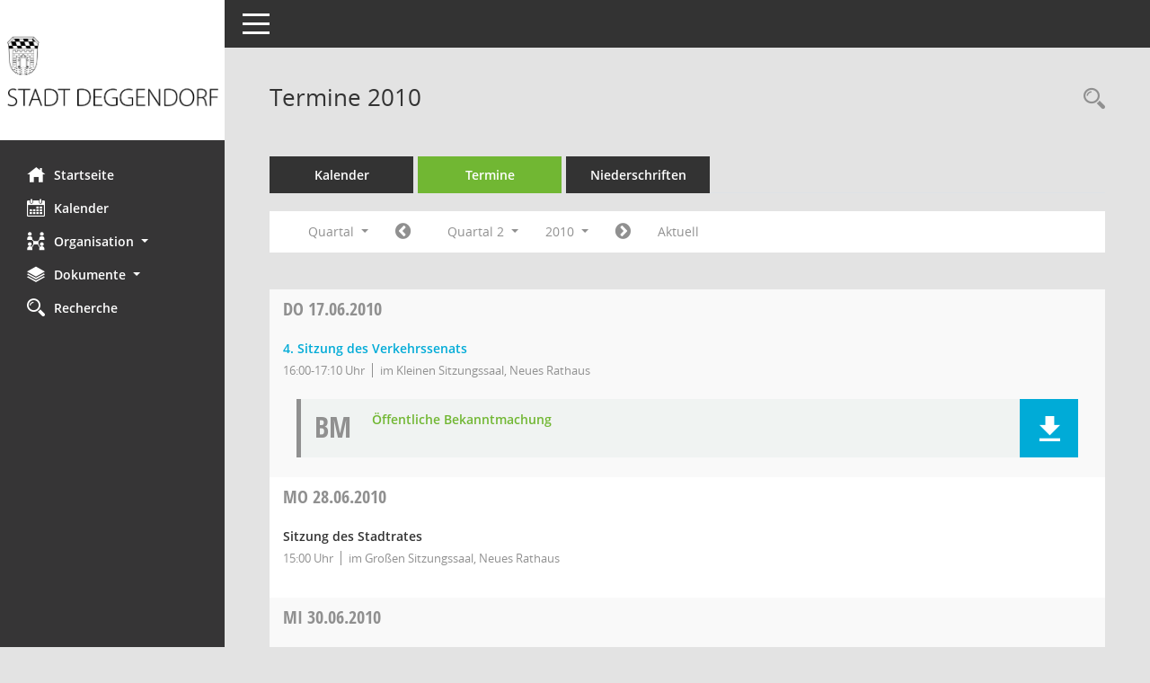

--- FILE ---
content_type: text/css
request_url: https://buergerinfo.deggendorf.de/config/layout/layout5/config.css
body_size: 1198
content:
/* Angepasstes CSS zu ID deggendorf (Stand 24.03.2020 14:35:08) */
/* === smc.css === */
#smc_body
{
-webkit-user-select: #00ABD7;
-moz-user-select: #00ABD7;
-ms-user-select: #00ABD7;
user-select: #00ABD7;
}
#smc_body .text-primary
{
color: #00ABD7;
}
#smc_body a.text-primary:hover,
#smc_body a.text-primary:focus
{
color: #00ABD7;
}
#smc_body .bg-primary
{
background-color: #00ABD7;
}
#smc_body a.bg-primary:hover,
#smc_body a.bg-primary:focus
{
background-color: #00ABD7;
}
#smc_body .btn-primary
{
background-color: #00ABD7;
}
#smc_body .btn-primary:focus,
#smc_body .btn-primary.focus
{
background-color: #00ABD7;
}
#smc_body .btn-primary:hover
{
background-color: #00ABD7;
}
#smc_body .btn-primary:active,
#smc_body .btn-primary.active,
#smc_body .open > .dropdown-toggle.btn-primary
{
background-color: #00ABD7;
}
#smc_body .btn-primary.disabled:hover,
#smc_body .btn-primary[disabled]:hover,
#smc_body fieldset[disabled] .btn-primary:hover,
#smc_body .btn-primary.disabled:focus,
#smc_body .btn-primary[disabled]:focus,
#smc_body fieldset[disabled] .btn-primary:focus,
#smc_body .btn-primary.disabled.focus,
#smc_body .btn-primary[disabled].focus,
#smc_body fieldset[disabled] .btn-primary.focus
{
background-color: #00ABD7;
}
#smc_body .btn-primary .badge
{
color: #00ABD7;
}
#smc_body .dropdown-menu > .active > a,
#smc_body .dropdown-menu > .active > a:hover,
#smc_body .dropdown-menu > .active > a:focus
{
background-color: #00ABD7;
}
#smc_body .nav-tabs > li.active > a,
#smc_body .nav-tabs > li.active > a:hover,
#smc_body .nav-tabs > li.active > a:focus
{
background-color: #00ABD7;
}
@media (min-width: 768px)
{
#smc_body .nav-tabs.nav-justified > .active > a,
#smc_body .nav-tabs.nav-justified > .active > a:hover,
#smc_body .nav-tabs.nav-justified > .active > a:focus
{
border-bottom-color: #00ABD7;
}
}
#smc_body .nav-pills > li.active > a,
#smc_body .nav-pills > li.active > a:hover,
#smc_body .nav-pills > li.active > a:focus
{
background-color: #00ABD7;
}
@media (min-width: 768px)
{
#smc_body .nav-tabs-justified > .active > a,
#smc_body .nav-tabs-justified > .active > a:hover,
#smc_body .nav-tabs-justified > .active > a:focus
{
border-bottom-color: #00ABD7;
}
}
#smc_body .pagination > .active > a,
#smc_body .pagination > .active > span,
#smc_body .pagination > .active > a:hover,
#smc_body .pagination > .active > span:hover,
#smc_body .pagination > .active > a:focus,
#smc_body .pagination > .active > span:focus
{
background-color: #00ABD7;
border-color: #00ABD7;
}
#smc_body .label-primary
{
background-color: #00ABD7;
}
#smc_body .label-primary[href]:hover,
#smc_body .label-primary[href]:focus
{
background-color: #00ABD7;
}
#smc_body .progress-bar
{
background-color: #00ABD7;
}
#smc_body .list-group-item.active,
#smc_body .list-group-item.active:hover,
#smc_body .list-group-item.active:focus
{
background-color: #00ABD7;
border-color: #00ABD7;
}
#smc_body .panel-primary
{
border-color: #00ABD7;
}
#smc_body .panel-primary > .panel-heading
{
background-color: #00ABD7;
border-color: #00ABD7;
}
#smc_body .panel-primary > .panel-heading + .panel-collapse > .panel-body
{
border-top-color: #00ABD7;
}
#smc_body .panel-primary > .panel-heading .badge
{
color: #00ABD7;
}
#smc_body .panel-primary > .panel-footer + .panel-collapse > .panel-body
{
border-bottom-color: #00ABD7;
}
#smc_body table tr.smc-new td:first-child:before
{
background-color: #00ABD7;
}
#smc_body table tr th a,
#smc_body table tr td a
{
color: #00ABD7;
}
#smc_body table tr th a:hover,
#smc_body table tr td a:hover,
#smc_body table tr th afocus,
#smc_body table tr td afocus
{
color: #00ABD7;
}
#smc_body #sidebar-wrapper
{
background-color: #00ABD7;
}
#smc_body #top-bar .nav.navbar-nav > li > a:hover,
#smc_body #top-bar .nav.navbar-nav > li > a:focus
{
color: #00ABD7;
}
#smc_body .smc-read-more > a:hover,
#smc_body .smc-read-more > a:focus
{
color: #00ABD7;
}
#smc_body .smc-documents > div > div.smc-new
{
border-left: 5px solid #00ABD7;
}
#smc_body .smc-documents > div > div .smc-action-group > .btn.btn-todo,
#smc_body .smc-documents > div > div .smc-action-group > .btn.todo
{
background-color: #00ABD7;
}
#smc_body .smc-documents > div > div .smc-action-group > .btn.btn-todo:hover,
#smc_body .smc-documents > div > div .smc-action-group > .btn.todo:hover,
#smc_body .smc-documents > div > div .smc-action-group > .btn.btn-todo:focus,
#smc_body .smc-documents > div > div .smc-action-group > .btn.todo:focus
{
background-color: #00ABD7;
}
#smc_body .smc-documents > div > div h4 > a
{
color: #00ABD7;
}
#smc_body .smc-documents > div > div a:hover,
#smc_body .smc-documents > div > div a:focus
{
color: #00ABD7;
}
#smc_body .smc-action-group > .btn
{
background-color: #00ABD7;
}
#smc_body .smc-action-group > .btn:hover,
#smc_body .smc-action-group > .btn:focus
{
background-color: #00ABD7;
}
#smc_body .smc-link-normal
{
color: #00ABD7 !important;
}
#smc_body .smc-link-normal:hover,
#smc_body .smc-link-normal:focus
{
color: #00ABD7 !important;
}
#smc_body .smc-link-procedure
{
background-color: #00ABD7;
}
#smc_body .smc-link-procedure:hover,
#smc_body .smc-link-procedure:focus
{
background-color: #00ABD7 !important;
}
#smc_body .nav-tabs > li > a:hover,
#smc_body .nav-tabs > li > a:focus
{
background-color: #00ABD7;
}
#smc_body .nav-tabs > li.active > a
{
background-color: #00ABD7;
}
#smc_body .nav-tabs > li.active > a:before
{
border-left: 40px solid #00ABD7;
}
#smc_body .nav-tabs > li.active > a:hover,
#smc_body .nav-tabs > li.active > a:focus
{
background-color: #00ABD7;
}
#smc_body .panel .panel-heading.smc-panel-uv-leer h3:after
{
color: #00ABD7;
background-color: #00ABD7;
}
#smc_body .panel .panel-heading.smc-panel-uv-aktiv h3:after
{
background-color: #00ABD7;
}
#smc_body .panel .panel-heading.smc-panel-uv-todo h3:after
{
background-color: #00ABD7;
}
#smc_body .panel.panel-default > .smc-panel-action h3
{
color: #00ABD7;
}
#smc_body .panel.panel-default > .panel-heading h2 a,
#smc_body .panel.panel-default > .panel-heading h3 a,
#smc_body .panel.panel-default > .panel-heading h4 a
{
color: #00ABD7;
}
#smc_body .panel.panel-default > .panel-heading h2 a:hover,
#smc_body .panel.panel-default > .panel-heading h3 a:hover,
#smc_body .panel.panel-default > .panel-heading h4 a:hover,
#smc_body .panel.panel-default > .panel-heading h2 a:focus,
#smc_body .panel.panel-default > .panel-heading h3 a:focus,
#smc_body .panel.panel-default > .panel-heading h4 a:focus
{
color: #00ABD7;
}
#smc_body .panel.panel-default > .panel-heading .nav.nav-pills > li.active > a
{
background-color: #00ABD7;
}
#smc_body .panel.panel-default > .panel-heading .nav.nav-pills > li.active > a:hover,
#smc_body .panel.panel-default > .panel-heading .nav.nav-pills > li.active > a:focus
{
background-color: #00ABD7;
}
#smc_body .smc-content-normal a
{
color: #00ABD7 !important;
}
#smc_body .smc-content-normal a:hover,
#smc_body .smc-content-normal a:focus
{
color: #00ABD7 !important;
}
#smc_body .smc-badge-count
{
background-color: #00ABD7;
}
#smc_body .smc-nav-actions > li > a:hover,
#smc_body .smc-nav-actions > li > a:focus
{
color: #00ABD7;
}
#smc_body .smc-nav-actions > li > a.mark
{
color: #00ABD7;
}
#smc_body .smc-table .smc-table-row .smc-table-cell a
{
color: #00ABD7;
}
#smc_body .smc-table .smc-table-row .smc-table-cell a:hover,
#smc_body .smc-table .smc-table-row .smc-table-cell afocus
{
color: #00ABD7;
}
/* Anpassung Logobreite */
#smc_body #sidebar-wrapper .smc-img-logo{max-width:250px;}

/* Anpassung LD */
#smc_body #sidebar-wrapper {background-color: #363536;}
#smc_body .navbar-inverse {background-color: #363536;}
#smc_body #sidebar-wrapper ul li > a:hover, #smc_body #sidebar-wrapper ul li > a:active {color: #00ABD7;}